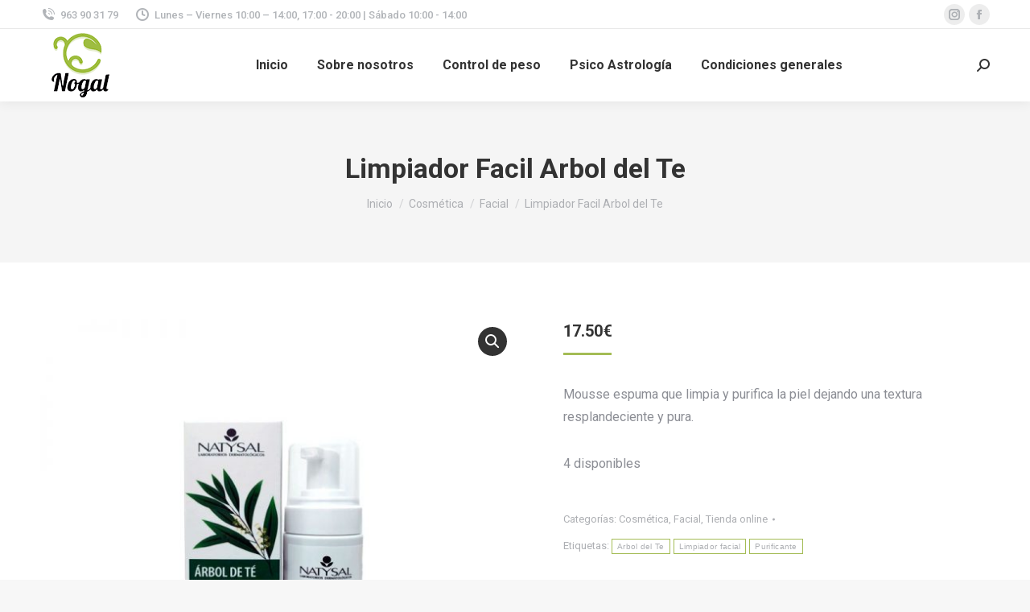

--- FILE ---
content_type: text/html; charset=UTF-8
request_url: https://herbolarionogal.es/producto/limpiador-facil-arbol-del-te/
body_size: 16883
content:
<!DOCTYPE html>
<!--[if !(IE 6) | !(IE 7) | !(IE 8)  ]><!-->
<html lang="es" class="no-js">
<!--<![endif]-->
<head>
	<meta charset="UTF-8" />
		<meta name="viewport" content="width=device-width, initial-scale=1, maximum-scale=1, user-scalable=0">
			<link rel="profile" href="https://gmpg.org/xfn/11" />
	<title>Limpiador Facil Arbol del Te &#8211; Herbolario Nogal</title>
<meta name='robots' content='max-image-preview:large' />
<link rel='dns-prefetch' href='//fonts.googleapis.com' />
<link rel="alternate" type="application/rss+xml" title="Herbolario Nogal &raquo; Feed" href="https://herbolarionogal.es/feed/" />
<link rel="alternate" type="application/rss+xml" title="Herbolario Nogal &raquo; Feed de los comentarios" href="https://herbolarionogal.es/comments/feed/" />
<link rel="alternate" type="application/rss+xml" title="Herbolario Nogal &raquo; Comentario Limpiador Facil Arbol del Te del feed" href="https://herbolarionogal.es/producto/limpiador-facil-arbol-del-te/feed/" />
<script type="text/javascript">
/* <![CDATA[ */
window._wpemojiSettings = {"baseUrl":"https:\/\/s.w.org\/images\/core\/emoji\/14.0.0\/72x72\/","ext":".png","svgUrl":"https:\/\/s.w.org\/images\/core\/emoji\/14.0.0\/svg\/","svgExt":".svg","source":{"concatemoji":"https:\/\/herbolarionogal.es\/wp-includes\/js\/wp-emoji-release.min.js?ver=6.4.7"}};
/*! This file is auto-generated */
!function(i,n){var o,s,e;function c(e){try{var t={supportTests:e,timestamp:(new Date).valueOf()};sessionStorage.setItem(o,JSON.stringify(t))}catch(e){}}function p(e,t,n){e.clearRect(0,0,e.canvas.width,e.canvas.height),e.fillText(t,0,0);var t=new Uint32Array(e.getImageData(0,0,e.canvas.width,e.canvas.height).data),r=(e.clearRect(0,0,e.canvas.width,e.canvas.height),e.fillText(n,0,0),new Uint32Array(e.getImageData(0,0,e.canvas.width,e.canvas.height).data));return t.every(function(e,t){return e===r[t]})}function u(e,t,n){switch(t){case"flag":return n(e,"\ud83c\udff3\ufe0f\u200d\u26a7\ufe0f","\ud83c\udff3\ufe0f\u200b\u26a7\ufe0f")?!1:!n(e,"\ud83c\uddfa\ud83c\uddf3","\ud83c\uddfa\u200b\ud83c\uddf3")&&!n(e,"\ud83c\udff4\udb40\udc67\udb40\udc62\udb40\udc65\udb40\udc6e\udb40\udc67\udb40\udc7f","\ud83c\udff4\u200b\udb40\udc67\u200b\udb40\udc62\u200b\udb40\udc65\u200b\udb40\udc6e\u200b\udb40\udc67\u200b\udb40\udc7f");case"emoji":return!n(e,"\ud83e\udef1\ud83c\udffb\u200d\ud83e\udef2\ud83c\udfff","\ud83e\udef1\ud83c\udffb\u200b\ud83e\udef2\ud83c\udfff")}return!1}function f(e,t,n){var r="undefined"!=typeof WorkerGlobalScope&&self instanceof WorkerGlobalScope?new OffscreenCanvas(300,150):i.createElement("canvas"),a=r.getContext("2d",{willReadFrequently:!0}),o=(a.textBaseline="top",a.font="600 32px Arial",{});return e.forEach(function(e){o[e]=t(a,e,n)}),o}function t(e){var t=i.createElement("script");t.src=e,t.defer=!0,i.head.appendChild(t)}"undefined"!=typeof Promise&&(o="wpEmojiSettingsSupports",s=["flag","emoji"],n.supports={everything:!0,everythingExceptFlag:!0},e=new Promise(function(e){i.addEventListener("DOMContentLoaded",e,{once:!0})}),new Promise(function(t){var n=function(){try{var e=JSON.parse(sessionStorage.getItem(o));if("object"==typeof e&&"number"==typeof e.timestamp&&(new Date).valueOf()<e.timestamp+604800&&"object"==typeof e.supportTests)return e.supportTests}catch(e){}return null}();if(!n){if("undefined"!=typeof Worker&&"undefined"!=typeof OffscreenCanvas&&"undefined"!=typeof URL&&URL.createObjectURL&&"undefined"!=typeof Blob)try{var e="postMessage("+f.toString()+"("+[JSON.stringify(s),u.toString(),p.toString()].join(",")+"));",r=new Blob([e],{type:"text/javascript"}),a=new Worker(URL.createObjectURL(r),{name:"wpTestEmojiSupports"});return void(a.onmessage=function(e){c(n=e.data),a.terminate(),t(n)})}catch(e){}c(n=f(s,u,p))}t(n)}).then(function(e){for(var t in e)n.supports[t]=e[t],n.supports.everything=n.supports.everything&&n.supports[t],"flag"!==t&&(n.supports.everythingExceptFlag=n.supports.everythingExceptFlag&&n.supports[t]);n.supports.everythingExceptFlag=n.supports.everythingExceptFlag&&!n.supports.flag,n.DOMReady=!1,n.readyCallback=function(){n.DOMReady=!0}}).then(function(){return e}).then(function(){var e;n.supports.everything||(n.readyCallback(),(e=n.source||{}).concatemoji?t(e.concatemoji):e.wpemoji&&e.twemoji&&(t(e.twemoji),t(e.wpemoji)))}))}((window,document),window._wpemojiSettings);
/* ]]> */
</script>
<link rel='stylesheet' id='premium-addons-css' href='https://herbolarionogal.es/wp-content/plugins/premium-addons-for-elementor/assets/frontend/min-css/premium-addons.min.css?ver=4.10.15' type='text/css' media='all' />
<style id='wp-emoji-styles-inline-css' type='text/css'>

	img.wp-smiley, img.emoji {
		display: inline !important;
		border: none !important;
		box-shadow: none !important;
		height: 1em !important;
		width: 1em !important;
		margin: 0 0.07em !important;
		vertical-align: -0.1em !important;
		background: none !important;
		padding: 0 !important;
	}
</style>
<link rel='stylesheet' id='wp-block-library-css' href='https://herbolarionogal.es/wp-includes/css/dist/block-library/style.min.css?ver=6.4.7' type='text/css' media='all' />
<style id='wp-block-library-theme-inline-css' type='text/css'>
.wp-block-audio figcaption{color:#555;font-size:13px;text-align:center}.is-dark-theme .wp-block-audio figcaption{color:hsla(0,0%,100%,.65)}.wp-block-audio{margin:0 0 1em}.wp-block-code{border:1px solid #ccc;border-radius:4px;font-family:Menlo,Consolas,monaco,monospace;padding:.8em 1em}.wp-block-embed figcaption{color:#555;font-size:13px;text-align:center}.is-dark-theme .wp-block-embed figcaption{color:hsla(0,0%,100%,.65)}.wp-block-embed{margin:0 0 1em}.blocks-gallery-caption{color:#555;font-size:13px;text-align:center}.is-dark-theme .blocks-gallery-caption{color:hsla(0,0%,100%,.65)}.wp-block-image figcaption{color:#555;font-size:13px;text-align:center}.is-dark-theme .wp-block-image figcaption{color:hsla(0,0%,100%,.65)}.wp-block-image{margin:0 0 1em}.wp-block-pullquote{border-bottom:4px solid;border-top:4px solid;color:currentColor;margin-bottom:1.75em}.wp-block-pullquote cite,.wp-block-pullquote footer,.wp-block-pullquote__citation{color:currentColor;font-size:.8125em;font-style:normal;text-transform:uppercase}.wp-block-quote{border-left:.25em solid;margin:0 0 1.75em;padding-left:1em}.wp-block-quote cite,.wp-block-quote footer{color:currentColor;font-size:.8125em;font-style:normal;position:relative}.wp-block-quote.has-text-align-right{border-left:none;border-right:.25em solid;padding-left:0;padding-right:1em}.wp-block-quote.has-text-align-center{border:none;padding-left:0}.wp-block-quote.is-large,.wp-block-quote.is-style-large,.wp-block-quote.is-style-plain{border:none}.wp-block-search .wp-block-search__label{font-weight:700}.wp-block-search__button{border:1px solid #ccc;padding:.375em .625em}:where(.wp-block-group.has-background){padding:1.25em 2.375em}.wp-block-separator.has-css-opacity{opacity:.4}.wp-block-separator{border:none;border-bottom:2px solid;margin-left:auto;margin-right:auto}.wp-block-separator.has-alpha-channel-opacity{opacity:1}.wp-block-separator:not(.is-style-wide):not(.is-style-dots){width:100px}.wp-block-separator.has-background:not(.is-style-dots){border-bottom:none;height:1px}.wp-block-separator.has-background:not(.is-style-wide):not(.is-style-dots){height:2px}.wp-block-table{margin:0 0 1em}.wp-block-table td,.wp-block-table th{word-break:normal}.wp-block-table figcaption{color:#555;font-size:13px;text-align:center}.is-dark-theme .wp-block-table figcaption{color:hsla(0,0%,100%,.65)}.wp-block-video figcaption{color:#555;font-size:13px;text-align:center}.is-dark-theme .wp-block-video figcaption{color:hsla(0,0%,100%,.65)}.wp-block-video{margin:0 0 1em}.wp-block-template-part.has-background{margin-bottom:0;margin-top:0;padding:1.25em 2.375em}
</style>
<style id='classic-theme-styles-inline-css' type='text/css'>
/*! This file is auto-generated */
.wp-block-button__link{color:#fff;background-color:#32373c;border-radius:9999px;box-shadow:none;text-decoration:none;padding:calc(.667em + 2px) calc(1.333em + 2px);font-size:1.125em}.wp-block-file__button{background:#32373c;color:#fff;text-decoration:none}
</style>
<style id='global-styles-inline-css' type='text/css'>
body{--wp--preset--color--black: #000000;--wp--preset--color--cyan-bluish-gray: #abb8c3;--wp--preset--color--white: #FFF;--wp--preset--color--pale-pink: #f78da7;--wp--preset--color--vivid-red: #cf2e2e;--wp--preset--color--luminous-vivid-orange: #ff6900;--wp--preset--color--luminous-vivid-amber: #fcb900;--wp--preset--color--light-green-cyan: #7bdcb5;--wp--preset--color--vivid-green-cyan: #00d084;--wp--preset--color--pale-cyan-blue: #8ed1fc;--wp--preset--color--vivid-cyan-blue: #0693e3;--wp--preset--color--vivid-purple: #9b51e0;--wp--preset--color--accent: #a4bc55;--wp--preset--color--dark-gray: #111;--wp--preset--color--light-gray: #767676;--wp--preset--gradient--vivid-cyan-blue-to-vivid-purple: linear-gradient(135deg,rgba(6,147,227,1) 0%,rgb(155,81,224) 100%);--wp--preset--gradient--light-green-cyan-to-vivid-green-cyan: linear-gradient(135deg,rgb(122,220,180) 0%,rgb(0,208,130) 100%);--wp--preset--gradient--luminous-vivid-amber-to-luminous-vivid-orange: linear-gradient(135deg,rgba(252,185,0,1) 0%,rgba(255,105,0,1) 100%);--wp--preset--gradient--luminous-vivid-orange-to-vivid-red: linear-gradient(135deg,rgba(255,105,0,1) 0%,rgb(207,46,46) 100%);--wp--preset--gradient--very-light-gray-to-cyan-bluish-gray: linear-gradient(135deg,rgb(238,238,238) 0%,rgb(169,184,195) 100%);--wp--preset--gradient--cool-to-warm-spectrum: linear-gradient(135deg,rgb(74,234,220) 0%,rgb(151,120,209) 20%,rgb(207,42,186) 40%,rgb(238,44,130) 60%,rgb(251,105,98) 80%,rgb(254,248,76) 100%);--wp--preset--gradient--blush-light-purple: linear-gradient(135deg,rgb(255,206,236) 0%,rgb(152,150,240) 100%);--wp--preset--gradient--blush-bordeaux: linear-gradient(135deg,rgb(254,205,165) 0%,rgb(254,45,45) 50%,rgb(107,0,62) 100%);--wp--preset--gradient--luminous-dusk: linear-gradient(135deg,rgb(255,203,112) 0%,rgb(199,81,192) 50%,rgb(65,88,208) 100%);--wp--preset--gradient--pale-ocean: linear-gradient(135deg,rgb(255,245,203) 0%,rgb(182,227,212) 50%,rgb(51,167,181) 100%);--wp--preset--gradient--electric-grass: linear-gradient(135deg,rgb(202,248,128) 0%,rgb(113,206,126) 100%);--wp--preset--gradient--midnight: linear-gradient(135deg,rgb(2,3,129) 0%,rgb(40,116,252) 100%);--wp--preset--font-size--small: 13px;--wp--preset--font-size--medium: 20px;--wp--preset--font-size--large: 36px;--wp--preset--font-size--x-large: 42px;--wp--preset--spacing--20: 0.44rem;--wp--preset--spacing--30: 0.67rem;--wp--preset--spacing--40: 1rem;--wp--preset--spacing--50: 1.5rem;--wp--preset--spacing--60: 2.25rem;--wp--preset--spacing--70: 3.38rem;--wp--preset--spacing--80: 5.06rem;--wp--preset--shadow--natural: 6px 6px 9px rgba(0, 0, 0, 0.2);--wp--preset--shadow--deep: 12px 12px 50px rgba(0, 0, 0, 0.4);--wp--preset--shadow--sharp: 6px 6px 0px rgba(0, 0, 0, 0.2);--wp--preset--shadow--outlined: 6px 6px 0px -3px rgba(255, 255, 255, 1), 6px 6px rgba(0, 0, 0, 1);--wp--preset--shadow--crisp: 6px 6px 0px rgba(0, 0, 0, 1);}:where(.is-layout-flex){gap: 0.5em;}:where(.is-layout-grid){gap: 0.5em;}body .is-layout-flow > .alignleft{float: left;margin-inline-start: 0;margin-inline-end: 2em;}body .is-layout-flow > .alignright{float: right;margin-inline-start: 2em;margin-inline-end: 0;}body .is-layout-flow > .aligncenter{margin-left: auto !important;margin-right: auto !important;}body .is-layout-constrained > .alignleft{float: left;margin-inline-start: 0;margin-inline-end: 2em;}body .is-layout-constrained > .alignright{float: right;margin-inline-start: 2em;margin-inline-end: 0;}body .is-layout-constrained > .aligncenter{margin-left: auto !important;margin-right: auto !important;}body .is-layout-constrained > :where(:not(.alignleft):not(.alignright):not(.alignfull)){max-width: var(--wp--style--global--content-size);margin-left: auto !important;margin-right: auto !important;}body .is-layout-constrained > .alignwide{max-width: var(--wp--style--global--wide-size);}body .is-layout-flex{display: flex;}body .is-layout-flex{flex-wrap: wrap;align-items: center;}body .is-layout-flex > *{margin: 0;}body .is-layout-grid{display: grid;}body .is-layout-grid > *{margin: 0;}:where(.wp-block-columns.is-layout-flex){gap: 2em;}:where(.wp-block-columns.is-layout-grid){gap: 2em;}:where(.wp-block-post-template.is-layout-flex){gap: 1.25em;}:where(.wp-block-post-template.is-layout-grid){gap: 1.25em;}.has-black-color{color: var(--wp--preset--color--black) !important;}.has-cyan-bluish-gray-color{color: var(--wp--preset--color--cyan-bluish-gray) !important;}.has-white-color{color: var(--wp--preset--color--white) !important;}.has-pale-pink-color{color: var(--wp--preset--color--pale-pink) !important;}.has-vivid-red-color{color: var(--wp--preset--color--vivid-red) !important;}.has-luminous-vivid-orange-color{color: var(--wp--preset--color--luminous-vivid-orange) !important;}.has-luminous-vivid-amber-color{color: var(--wp--preset--color--luminous-vivid-amber) !important;}.has-light-green-cyan-color{color: var(--wp--preset--color--light-green-cyan) !important;}.has-vivid-green-cyan-color{color: var(--wp--preset--color--vivid-green-cyan) !important;}.has-pale-cyan-blue-color{color: var(--wp--preset--color--pale-cyan-blue) !important;}.has-vivid-cyan-blue-color{color: var(--wp--preset--color--vivid-cyan-blue) !important;}.has-vivid-purple-color{color: var(--wp--preset--color--vivid-purple) !important;}.has-black-background-color{background-color: var(--wp--preset--color--black) !important;}.has-cyan-bluish-gray-background-color{background-color: var(--wp--preset--color--cyan-bluish-gray) !important;}.has-white-background-color{background-color: var(--wp--preset--color--white) !important;}.has-pale-pink-background-color{background-color: var(--wp--preset--color--pale-pink) !important;}.has-vivid-red-background-color{background-color: var(--wp--preset--color--vivid-red) !important;}.has-luminous-vivid-orange-background-color{background-color: var(--wp--preset--color--luminous-vivid-orange) !important;}.has-luminous-vivid-amber-background-color{background-color: var(--wp--preset--color--luminous-vivid-amber) !important;}.has-light-green-cyan-background-color{background-color: var(--wp--preset--color--light-green-cyan) !important;}.has-vivid-green-cyan-background-color{background-color: var(--wp--preset--color--vivid-green-cyan) !important;}.has-pale-cyan-blue-background-color{background-color: var(--wp--preset--color--pale-cyan-blue) !important;}.has-vivid-cyan-blue-background-color{background-color: var(--wp--preset--color--vivid-cyan-blue) !important;}.has-vivid-purple-background-color{background-color: var(--wp--preset--color--vivid-purple) !important;}.has-black-border-color{border-color: var(--wp--preset--color--black) !important;}.has-cyan-bluish-gray-border-color{border-color: var(--wp--preset--color--cyan-bluish-gray) !important;}.has-white-border-color{border-color: var(--wp--preset--color--white) !important;}.has-pale-pink-border-color{border-color: var(--wp--preset--color--pale-pink) !important;}.has-vivid-red-border-color{border-color: var(--wp--preset--color--vivid-red) !important;}.has-luminous-vivid-orange-border-color{border-color: var(--wp--preset--color--luminous-vivid-orange) !important;}.has-luminous-vivid-amber-border-color{border-color: var(--wp--preset--color--luminous-vivid-amber) !important;}.has-light-green-cyan-border-color{border-color: var(--wp--preset--color--light-green-cyan) !important;}.has-vivid-green-cyan-border-color{border-color: var(--wp--preset--color--vivid-green-cyan) !important;}.has-pale-cyan-blue-border-color{border-color: var(--wp--preset--color--pale-cyan-blue) !important;}.has-vivid-cyan-blue-border-color{border-color: var(--wp--preset--color--vivid-cyan-blue) !important;}.has-vivid-purple-border-color{border-color: var(--wp--preset--color--vivid-purple) !important;}.has-vivid-cyan-blue-to-vivid-purple-gradient-background{background: var(--wp--preset--gradient--vivid-cyan-blue-to-vivid-purple) !important;}.has-light-green-cyan-to-vivid-green-cyan-gradient-background{background: var(--wp--preset--gradient--light-green-cyan-to-vivid-green-cyan) !important;}.has-luminous-vivid-amber-to-luminous-vivid-orange-gradient-background{background: var(--wp--preset--gradient--luminous-vivid-amber-to-luminous-vivid-orange) !important;}.has-luminous-vivid-orange-to-vivid-red-gradient-background{background: var(--wp--preset--gradient--luminous-vivid-orange-to-vivid-red) !important;}.has-very-light-gray-to-cyan-bluish-gray-gradient-background{background: var(--wp--preset--gradient--very-light-gray-to-cyan-bluish-gray) !important;}.has-cool-to-warm-spectrum-gradient-background{background: var(--wp--preset--gradient--cool-to-warm-spectrum) !important;}.has-blush-light-purple-gradient-background{background: var(--wp--preset--gradient--blush-light-purple) !important;}.has-blush-bordeaux-gradient-background{background: var(--wp--preset--gradient--blush-bordeaux) !important;}.has-luminous-dusk-gradient-background{background: var(--wp--preset--gradient--luminous-dusk) !important;}.has-pale-ocean-gradient-background{background: var(--wp--preset--gradient--pale-ocean) !important;}.has-electric-grass-gradient-background{background: var(--wp--preset--gradient--electric-grass) !important;}.has-midnight-gradient-background{background: var(--wp--preset--gradient--midnight) !important;}.has-small-font-size{font-size: var(--wp--preset--font-size--small) !important;}.has-medium-font-size{font-size: var(--wp--preset--font-size--medium) !important;}.has-large-font-size{font-size: var(--wp--preset--font-size--large) !important;}.has-x-large-font-size{font-size: var(--wp--preset--font-size--x-large) !important;}
.wp-block-navigation a:where(:not(.wp-element-button)){color: inherit;}
:where(.wp-block-post-template.is-layout-flex){gap: 1.25em;}:where(.wp-block-post-template.is-layout-grid){gap: 1.25em;}
:where(.wp-block-columns.is-layout-flex){gap: 2em;}:where(.wp-block-columns.is-layout-grid){gap: 2em;}
.wp-block-pullquote{font-size: 1.5em;line-height: 1.6;}
</style>
<link rel='stylesheet' id='contact-form-7-css' href='https://herbolarionogal.es/wp-content/plugins/contact-form-7/includes/css/styles.css?ver=5.8.3' type='text/css' media='all' />
<link rel='stylesheet' id='photoswipe-css' href='https://herbolarionogal.es/wp-content/plugins/woocommerce/assets/css/photoswipe/photoswipe.min.css?ver=8.3.1' type='text/css' media='all' />
<link rel='stylesheet' id='photoswipe-default-skin-css' href='https://herbolarionogal.es/wp-content/plugins/woocommerce/assets/css/photoswipe/default-skin/default-skin.min.css?ver=8.3.1' type='text/css' media='all' />
<style id='woocommerce-inline-inline-css' type='text/css'>
.woocommerce form .form-row .required { visibility: visible; }
</style>
<link rel='stylesheet' id='hfe-style-css' href='https://herbolarionogal.es/wp-content/plugins/header-footer-elementor/assets/css/header-footer-elementor.css?ver=1.6.17' type='text/css' media='all' />
<link rel='stylesheet' id='elementor-icons-css' href='https://herbolarionogal.es/wp-content/plugins/elementor/assets/lib/eicons/css/elementor-icons.min.css?ver=5.23.0' type='text/css' media='all' />
<link rel='stylesheet' id='elementor-frontend-css' href='https://herbolarionogal.es/wp-content/plugins/elementor/assets/css/frontend.min.css?ver=3.17.3' type='text/css' media='all' />
<link rel='stylesheet' id='swiper-css' href='https://herbolarionogal.es/wp-content/plugins/elementor/assets/lib/swiper/css/swiper.min.css?ver=5.3.6' type='text/css' media='all' />
<link rel='stylesheet' id='elementor-post-168-css' href='https://herbolarionogal.es/wp-content/uploads/elementor/css/post-168.css?ver=1700903451' type='text/css' media='all' />
<link rel='stylesheet' id='font-awesome-5-all-css' href='https://herbolarionogal.es/wp-content/plugins/elementor/assets/lib/font-awesome/css/all.min.css?ver=4.10.15' type='text/css' media='all' />
<link rel='stylesheet' id='font-awesome-4-shim-css' href='https://herbolarionogal.es/wp-content/plugins/elementor/assets/lib/font-awesome/css/v4-shims.min.css?ver=3.17.3' type='text/css' media='all' />
<link rel='stylesheet' id='elementor-global-css' href='https://herbolarionogal.es/wp-content/uploads/elementor/css/global.css?ver=1700903452' type='text/css' media='all' />
<link rel='stylesheet' id='ywctm-frontend-css' href='https://herbolarionogal.es/wp-content/plugins/yith-woocommerce-catalog-mode/assets/css/frontend.min.css?ver=2.27.0' type='text/css' media='all' />
<style id='ywctm-frontend-inline-css' type='text/css'>
form.cart button.single_add_to_cart_button, form.cart .quantity, .widget.woocommerce.widget_shopping_cart{display: none !important}
</style>
<link rel='stylesheet' id='the7-font-css' href='https://herbolarionogal.es/wp-content/themes/dt-the7/fonts/icomoon-the7-font/icomoon-the7-font.min.css?ver=11.9.3' type='text/css' media='all' />
<link rel='stylesheet' id='dt-web-fonts-css' href='https://fonts.googleapis.com/css?family=Roboto:400,500,600,700%7COpen+Sans:400,600,700' type='text/css' media='all' />
<link rel='stylesheet' id='dt-main-css' href='https://herbolarionogal.es/wp-content/themes/dt-the7/css/main.min.css?ver=11.9.3' type='text/css' media='all' />
<style id='dt-main-inline-css' type='text/css'>
body #load {
  display: block;
  height: 100%;
  overflow: hidden;
  position: fixed;
  width: 100%;
  z-index: 9901;
  opacity: 1;
  visibility: visible;
  transition: all .35s ease-out;
}
.load-wrap {
  width: 100%;
  height: 100%;
  background-position: center center;
  background-repeat: no-repeat;
  text-align: center;
  display: -ms-flexbox;
  display: -ms-flex;
  display: flex;
  -ms-align-items: center;
  -ms-flex-align: center;
  align-items: center;
  -ms-flex-flow: column wrap;
  flex-flow: column wrap;
  -ms-flex-pack: center;
  -ms-justify-content: center;
  justify-content: center;
}
.load-wrap > svg {
  position: absolute;
  top: 50%;
  left: 50%;
  transform: translate(-50%,-50%);
}
#load {
  background: var(--the7-elementor-beautiful-loading-bg,#ffffff);
  --the7-beautiful-spinner-color2: var(--the7-beautiful-spinner-color,#a4bc55);
}

</style>
<link rel='stylesheet' id='the7-custom-scrollbar-css' href='https://herbolarionogal.es/wp-content/themes/dt-the7/lib/custom-scrollbar/custom-scrollbar.min.css?ver=11.9.3' type='text/css' media='all' />
<link rel='stylesheet' id='the7-css-vars-css' href='https://herbolarionogal.es/wp-content/uploads/the7-css/css-vars.css?ver=761aedb5fa52' type='text/css' media='all' />
<link rel='stylesheet' id='dt-custom-css' href='https://herbolarionogal.es/wp-content/uploads/the7-css/custom.css?ver=761aedb5fa52' type='text/css' media='all' />
<link rel='stylesheet' id='wc-dt-custom-css' href='https://herbolarionogal.es/wp-content/uploads/the7-css/compatibility/wc-dt-custom.css?ver=761aedb5fa52' type='text/css' media='all' />
<link rel='stylesheet' id='dt-media-css' href='https://herbolarionogal.es/wp-content/uploads/the7-css/media.css?ver=761aedb5fa52' type='text/css' media='all' />
<link rel='stylesheet' id='the7-mega-menu-css' href='https://herbolarionogal.es/wp-content/uploads/the7-css/mega-menu.css?ver=761aedb5fa52' type='text/css' media='all' />
<link rel='stylesheet' id='style-css' href='https://herbolarionogal.es/wp-content/themes/dt-the7/style.css?ver=11.9.3' type='text/css' media='all' />
<link rel='stylesheet' id='the7-elementor-global-css' href='https://herbolarionogal.es/wp-content/themes/dt-the7/css/compatibility/elementor/elementor-global.min.css?ver=11.9.3' type='text/css' media='all' />
<link rel='stylesheet' id='eael-general-css' href='https://herbolarionogal.es/wp-content/plugins/essential-addons-for-elementor-lite/assets/front-end/css/view/general.min.css?ver=5.8.18' type='text/css' media='all' />
<link rel='stylesheet' id='google-fonts-1-css' href='https://fonts.googleapis.com/css?family=Roboto%3A100%2C100italic%2C200%2C200italic%2C300%2C300italic%2C400%2C400italic%2C500%2C500italic%2C600%2C600italic%2C700%2C700italic%2C800%2C800italic%2C900%2C900italic%7CRoboto+Slab%3A100%2C100italic%2C200%2C200italic%2C300%2C300italic%2C400%2C400italic%2C500%2C500italic%2C600%2C600italic%2C700%2C700italic%2C800%2C800italic%2C900%2C900italic&#038;display=auto&#038;ver=6.4.7' type='text/css' media='all' />
<link rel="preconnect" href="https://fonts.gstatic.com/" crossorigin><script type="text/javascript" src="https://herbolarionogal.es/wp-includes/js/jquery/jquery.min.js?ver=3.7.1" id="jquery-core-js"></script>
<script type="text/javascript" src="https://herbolarionogal.es/wp-includes/js/jquery/jquery-migrate.min.js?ver=3.4.1" id="jquery-migrate-js"></script>
<script type="text/javascript" src="https://herbolarionogal.es/wp-content/plugins/woocommerce/assets/js/jquery-blockui/jquery.blockUI.min.js?ver=2.7.0-wc.8.3.1" id="jquery-blockui-js" defer="defer" data-wp-strategy="defer"></script>
<script type="text/javascript" id="wc-add-to-cart-js-extra">
/* <![CDATA[ */
var wc_add_to_cart_params = {"ajax_url":"\/wp-admin\/admin-ajax.php","wc_ajax_url":"\/?wc-ajax=%%endpoint%%","i18n_view_cart":"Ver Carrito","cart_url":"https:\/\/herbolarionogal.es\/cesta\/","is_cart":"","cart_redirect_after_add":"no"};
/* ]]> */
</script>
<script type="text/javascript" src="https://herbolarionogal.es/wp-content/plugins/woocommerce/assets/js/frontend/add-to-cart.min.js?ver=8.3.1" id="wc-add-to-cart-js" defer="defer" data-wp-strategy="defer"></script>
<script type="text/javascript" src="https://herbolarionogal.es/wp-content/plugins/woocommerce/assets/js/zoom/jquery.zoom.min.js?ver=1.7.21-wc.8.3.1" id="zoom-js" defer="defer" data-wp-strategy="defer"></script>
<script type="text/javascript" src="https://herbolarionogal.es/wp-content/plugins/woocommerce/assets/js/flexslider/jquery.flexslider.min.js?ver=2.7.2-wc.8.3.1" id="flexslider-js" defer="defer" data-wp-strategy="defer"></script>
<script type="text/javascript" src="https://herbolarionogal.es/wp-content/plugins/woocommerce/assets/js/photoswipe/photoswipe.min.js?ver=4.1.1-wc.8.3.1" id="photoswipe-js" defer="defer" data-wp-strategy="defer"></script>
<script type="text/javascript" src="https://herbolarionogal.es/wp-content/plugins/woocommerce/assets/js/photoswipe/photoswipe-ui-default.min.js?ver=4.1.1-wc.8.3.1" id="photoswipe-ui-default-js" defer="defer" data-wp-strategy="defer"></script>
<script type="text/javascript" id="wc-single-product-js-extra">
/* <![CDATA[ */
var wc_single_product_params = {"i18n_required_rating_text":"Por favor elige una puntuaci\u00f3n","review_rating_required":"yes","flexslider":{"rtl":false,"animation":"slide","smoothHeight":true,"directionNav":false,"controlNav":"thumbnails","slideshow":false,"animationSpeed":500,"animationLoop":false,"allowOneSlide":false},"zoom_enabled":"1","zoom_options":[],"photoswipe_enabled":"1","photoswipe_options":{"shareEl":false,"closeOnScroll":false,"history":false,"hideAnimationDuration":0,"showAnimationDuration":0},"flexslider_enabled":"1"};
/* ]]> */
</script>
<script type="text/javascript" src="https://herbolarionogal.es/wp-content/plugins/woocommerce/assets/js/frontend/single-product.min.js?ver=8.3.1" id="wc-single-product-js" defer="defer" data-wp-strategy="defer"></script>
<script type="text/javascript" src="https://herbolarionogal.es/wp-content/plugins/woocommerce/assets/js/js-cookie/js.cookie.min.js?ver=2.1.4-wc.8.3.1" id="js-cookie-js" defer="defer" data-wp-strategy="defer"></script>
<script type="text/javascript" id="woocommerce-js-extra">
/* <![CDATA[ */
var woocommerce_params = {"ajax_url":"\/wp-admin\/admin-ajax.php","wc_ajax_url":"\/?wc-ajax=%%endpoint%%"};
/* ]]> */
</script>
<script type="text/javascript" src="https://herbolarionogal.es/wp-content/plugins/woocommerce/assets/js/frontend/woocommerce.min.js?ver=8.3.1" id="woocommerce-js" defer="defer" data-wp-strategy="defer"></script>
<script type="text/javascript" src="https://herbolarionogal.es/wp-content/plugins/elementor/assets/lib/font-awesome/js/v4-shims.min.js?ver=3.17.3" id="font-awesome-4-shim-js"></script>
<script type="text/javascript" id="dt-above-fold-js-extra">
/* <![CDATA[ */
var dtLocal = {"themeUrl":"https:\/\/herbolarionogal.es\/wp-content\/themes\/dt-the7","passText":"Para ver esta publicaci\u00f3n protegida, introduce la contrase\u00f1a debajo:","moreButtonText":{"loading":"Cargando...","loadMore":"Cargar m\u00e1s"},"postID":"250","ajaxurl":"https:\/\/herbolarionogal.es\/wp-admin\/admin-ajax.php","REST":{"baseUrl":"https:\/\/herbolarionogal.es\/wp-json\/the7\/v1","endpoints":{"sendMail":"\/send-mail"}},"contactMessages":{"required":"One or more fields have an error. Please check and try again.","terms":"Please accept the privacy policy.","fillTheCaptchaError":"Please, fill the captcha."},"captchaSiteKey":"","ajaxNonce":"18b4b28f87","pageData":"","themeSettings":{"smoothScroll":"off","lazyLoading":false,"desktopHeader":{"height":90},"ToggleCaptionEnabled":"disabled","ToggleCaption":"Navigation","floatingHeader":{"showAfter":94,"showMenu":true,"height":60,"logo":{"showLogo":true,"html":"<img class=\" preload-me\" src=\"https:\/\/herbolarionogal.es\/wp-content\/uploads\/2021\/03\/logo2.png\" srcset=\"https:\/\/herbolarionogal.es\/wp-content\/uploads\/2021\/03\/logo2.png 100w, https:\/\/herbolarionogal.es\/wp-content\/uploads\/2021\/03\/logo-retina-1.png 124w\" width=\"100\" height=\"100\"   sizes=\"100px\" alt=\"Herbolario Nogal\" \/>","url":"https:\/\/herbolarionogal.es\/"}},"topLine":{"floatingTopLine":{"logo":{"showLogo":false,"html":""}}},"mobileHeader":{"firstSwitchPoint":992,"secondSwitchPoint":778,"firstSwitchPointHeight":60,"secondSwitchPointHeight":60,"mobileToggleCaptionEnabled":"disabled","mobileToggleCaption":"Men\u00fa"},"stickyMobileHeaderFirstSwitch":{"logo":{"html":"<img class=\" preload-me\" src=\"https:\/\/herbolarionogal.es\/wp-content\/uploads\/2021\/03\/logo2.png\" srcset=\"https:\/\/herbolarionogal.es\/wp-content\/uploads\/2021\/03\/logo2.png 100w, https:\/\/herbolarionogal.es\/wp-content\/uploads\/2021\/03\/logo-retina-1.png 124w\" width=\"100\" height=\"100\"   sizes=\"100px\" alt=\"Herbolario Nogal\" \/>"}},"stickyMobileHeaderSecondSwitch":{"logo":{"html":"<img class=\" preload-me\" src=\"https:\/\/herbolarionogal.es\/wp-content\/uploads\/2021\/03\/logo2.png\" srcset=\"https:\/\/herbolarionogal.es\/wp-content\/uploads\/2021\/03\/logo2.png 100w, https:\/\/herbolarionogal.es\/wp-content\/uploads\/2021\/03\/logo-retina-1.png 124w\" width=\"100\" height=\"100\"   sizes=\"100px\" alt=\"Herbolario Nogal\" \/>"}},"sidebar":{"switchPoint":992},"boxedWidth":"1280px"},"wcCartFragmentHash":"6efae617cf657e320de7bbec201ed842","elementor":{"settings":{"container_width":1140}}};
var dtShare = {"shareButtonText":{"facebook":"Compartir en Facebook","twitter":"Tweet","pinterest":"Tweet","linkedin":"Compartir en Linkedin","whatsapp":"Compartir en Whatsapp"},"overlayOpacity":"85"};
/* ]]> */
</script>
<script type="text/javascript" src="https://herbolarionogal.es/wp-content/themes/dt-the7/js/above-the-fold.min.js?ver=11.9.3" id="dt-above-fold-js"></script>
<script type="text/javascript" src="https://herbolarionogal.es/wp-content/themes/dt-the7/js/compatibility/woocommerce/woocommerce.min.js?ver=11.9.3" id="dt-woocommerce-js"></script>
<link rel="https://api.w.org/" href="https://herbolarionogal.es/wp-json/" /><link rel="alternate" type="application/json" href="https://herbolarionogal.es/wp-json/wp/v2/product/250" /><link rel="EditURI" type="application/rsd+xml" title="RSD" href="https://herbolarionogal.es/xmlrpc.php?rsd" />
<meta name="generator" content="WordPress 6.4.7" />
<meta name="generator" content="WooCommerce 8.3.1" />
<link rel="canonical" href="https://herbolarionogal.es/producto/limpiador-facil-arbol-del-te/" />
<link rel='shortlink' href='https://herbolarionogal.es/?p=250' />
<link rel="alternate" type="application/json+oembed" href="https://herbolarionogal.es/wp-json/oembed/1.0/embed?url=https%3A%2F%2Fherbolarionogal.es%2Fproducto%2Flimpiador-facil-arbol-del-te%2F" />
<link rel="alternate" type="text/xml+oembed" href="https://herbolarionogal.es/wp-json/oembed/1.0/embed?url=https%3A%2F%2Fherbolarionogal.es%2Fproducto%2Flimpiador-facil-arbol-del-te%2F&#038;format=xml" />
<meta property="og:site_name" content="Herbolario Nogal" />
<meta property="og:title" content="Limpiador Facil Arbol del Te" />
<meta property="og:description" content="&lt;div id=&quot;tab-description&quot; class=&quot;panel entry-content wc-tab&quot;&gt;

Mousse espuma que limpia y purifica la piel dejando una textura resplandeciente y pura.

&lt;/div&gt;" />
<meta property="og:image" content="https://herbolarionogal.es/wp-content/uploads/2020/11/Limpiador-Facil-Arbol-del-Te.jpg" />
<meta property="og:url" content="https://herbolarionogal.es/producto/limpiador-facil-arbol-del-te/" />
<meta property="og:type" content="article" />
	<noscript><style>.woocommerce-product-gallery{ opacity: 1 !important; }</style></noscript>
	<meta name="generator" content="Elementor 3.17.3; features: e_dom_optimization, e_optimized_assets_loading; settings: css_print_method-external, google_font-enabled, font_display-auto">
<script type="text/javascript" id="the7-loader-script">
document.addEventListener("DOMContentLoaded", function(event) {
	var load = document.getElementById("load");
	if(!load.classList.contains('loader-removed')){
		var removeLoading = setTimeout(function() {
			load.className += " loader-removed";
		}, 300);
	}
});
</script>
		<style id='the7-custom-inline-css' type='text/css'>
.sub-nav .menu-item i.fa,
.sub-nav .menu-item i.fas,
.sub-nav .menu-item i.far,
.sub-nav .menu-item i.fab {
	text-align: center;
	width: 1.25em;
}
</style>
</head>
<body id="the7-body" class="product-template-default single single-product postid-250 wp-embed-responsive theme-dt-the7 woocommerce woocommerce-page woocommerce-no-js ehf-template-dt-the7 ehf-stylesheet-dt-the7 dt-responsive-on right-mobile-menu-close-icon ouside-menu-close-icon mobile-hamburger-close-bg-enable mobile-hamburger-close-bg-hover-enable  fade-medium-mobile-menu-close-icon fade-medium-menu-close-icon srcset-enabled btn-flat custom-btn-color custom-btn-hover-color phantom-sticky phantom-shadow-decoration phantom-custom-logo-on sticky-mobile-header top-header first-switch-logo-left first-switch-menu-right second-switch-logo-left second-switch-menu-right right-mobile-menu layzr-loading-on popup-message-style the7-ver-11.9.3 hide-product-title elementor-default elementor-kit-168">
<!-- The7 11.9.3 -->
<div id="load" class="spinner-loader">
	<div class="load-wrap"><style type="text/css">
    [class*="the7-spinner-animate-"]{
        animation: spinner-animation 1s cubic-bezier(1,1,1,1) infinite;
        x:46.5px;
        y:40px;
        width:7px;
        height:20px;
        fill:var(--the7-beautiful-spinner-color2);
        opacity: 0.2;
    }
    .the7-spinner-animate-2{
        animation-delay: 0.083s;
    }
    .the7-spinner-animate-3{
        animation-delay: 0.166s;
    }
    .the7-spinner-animate-4{
         animation-delay: 0.25s;
    }
    .the7-spinner-animate-5{
         animation-delay: 0.33s;
    }
    .the7-spinner-animate-6{
         animation-delay: 0.416s;
    }
    .the7-spinner-animate-7{
         animation-delay: 0.5s;
    }
    .the7-spinner-animate-8{
         animation-delay: 0.58s;
    }
    .the7-spinner-animate-9{
         animation-delay: 0.666s;
    }
    .the7-spinner-animate-10{
         animation-delay: 0.75s;
    }
    .the7-spinner-animate-11{
        animation-delay: 0.83s;
    }
    .the7-spinner-animate-12{
        animation-delay: 0.916s;
    }
    @keyframes spinner-animation{
        from {
            opacity: 1;
        }
        to{
            opacity: 0;
        }
    }
</style>
<svg width="75px" height="75px" xmlns="http://www.w3.org/2000/svg" viewBox="0 0 100 100" preserveAspectRatio="xMidYMid">
	<rect class="the7-spinner-animate-1" rx="5" ry="5" transform="rotate(0 50 50) translate(0 -30)"></rect>
	<rect class="the7-spinner-animate-2" rx="5" ry="5" transform="rotate(30 50 50) translate(0 -30)"></rect>
	<rect class="the7-spinner-animate-3" rx="5" ry="5" transform="rotate(60 50 50) translate(0 -30)"></rect>
	<rect class="the7-spinner-animate-4" rx="5" ry="5" transform="rotate(90 50 50) translate(0 -30)"></rect>
	<rect class="the7-spinner-animate-5" rx="5" ry="5" transform="rotate(120 50 50) translate(0 -30)"></rect>
	<rect class="the7-spinner-animate-6" rx="5" ry="5" transform="rotate(150 50 50) translate(0 -30)"></rect>
	<rect class="the7-spinner-animate-7" rx="5" ry="5" transform="rotate(180 50 50) translate(0 -30)"></rect>
	<rect class="the7-spinner-animate-8" rx="5" ry="5" transform="rotate(210 50 50) translate(0 -30)"></rect>
	<rect class="the7-spinner-animate-9" rx="5" ry="5" transform="rotate(240 50 50) translate(0 -30)"></rect>
	<rect class="the7-spinner-animate-10" rx="5" ry="5" transform="rotate(270 50 50) translate(0 -30)"></rect>
	<rect class="the7-spinner-animate-11" rx="5" ry="5" transform="rotate(300 50 50) translate(0 -30)"></rect>
	<rect class="the7-spinner-animate-12" rx="5" ry="5" transform="rotate(330 50 50) translate(0 -30)"></rect>
</svg></div>
</div>
<div id="page" >
	<a class="skip-link screen-reader-text" href="#content">Saltar al contenido</a>

<div class="masthead inline-header center widgets full-height shadow-decoration shadow-mobile-header-decoration small-mobile-menu-icon dt-parent-menu-clickable show-sub-menu-on-hover show-device-logo show-mobile-logo"  role="banner">

	<div class="top-bar full-width-line top-bar-line-hide">
	<div class="top-bar-bg" ></div>
	<div class="left-widgets mini-widgets"><span class="mini-contacts phone show-on-desktop in-top-bar-left in-menu-second-switch"><i class="fa-fw icomoon-the7-font-the7-phone-06"></i>963 90 31 79</span><span class="mini-contacts clock show-on-desktop in-top-bar-left in-menu-second-switch"><i class="fa-fw icomoon-the7-font-the7-clock-01"></i>Lunes – Viernes 10:00 – 14:00, 17:00 - 20:00 | Sábado 10:00 - 14:00</span></div><div class="right-widgets mini-widgets"><div class="soc-ico show-on-desktop in-top-bar-right in-menu-second-switch custom-bg disabled-border border-off hover-accent-bg hover-disabled-border  hover-border-off"><a title="Instagram page opens in new window" href="https://www.instagram.com/herbolarionogal/" target="_blank" class="instagram"><span class="soc-font-icon"></span><span class="screen-reader-text">Instagram page opens in new window</span></a><a title="Facebook page opens in new window" href="https://www.facebook.com/paloma.herboristerianogal" target="_blank" class="facebook"><span class="soc-font-icon"></span><span class="screen-reader-text">Facebook page opens in new window</span></a></div></div></div>

	<header class="header-bar">

		<div class="branding">
	<div id="site-title" class="assistive-text">Herbolario Nogal</div>
	<div id="site-description" class="assistive-text"></div>
	<a class="" href="https://herbolarionogal.es/"><img class=" preload-me" src="https://herbolarionogal.es/wp-content/uploads/2021/03/logo2.png" srcset="https://herbolarionogal.es/wp-content/uploads/2021/03/logo2.png 100w, https://herbolarionogal.es/wp-content/uploads/2021/03/logo-retina-1.png 124w" width="100" height="100"   sizes="100px" alt="Herbolario Nogal" /><img class="mobile-logo preload-me" src="https://herbolarionogal.es/wp-content/uploads/2021/03/logo2.png" srcset="https://herbolarionogal.es/wp-content/uploads/2021/03/logo2.png 100w, https://herbolarionogal.es/wp-content/uploads/2021/03/logo-retina-1.png 124w" width="100" height="100"   sizes="100px" alt="Herbolario Nogal" /></a></div>

		<ul id="primary-menu" class="main-nav underline-decoration l-to-r-line outside-item-remove-margin"><li class="menu-item menu-item-type-post_type menu-item-object-page menu-item-home menu-item-98 first depth-0"><a href='https://herbolarionogal.es/' data-level='1'><span class="menu-item-text"><span class="menu-text">Inicio</span></span></a></li> <li class="menu-item menu-item-type-post_type menu-item-object-page menu-item-736 depth-0"><a href='https://herbolarionogal.es/sobre-herbolario-nogal/' data-level='1'><span class="menu-item-text"><span class="menu-text">Sobre nosotros</span></span></a></li> <li class="menu-item menu-item-type-post_type menu-item-object-page menu-item-101 depth-0"><a href='https://herbolarionogal.es/control-de-peso/' data-level='1'><span class="menu-item-text"><span class="menu-text">Control de peso</span></span></a></li> <li class="menu-item menu-item-type-post_type menu-item-object-page menu-item-605 depth-0"><a href='https://herbolarionogal.es/psico-astrologia/' data-level='1'><span class="menu-item-text"><span class="menu-text">Psico Astrología</span></span></a></li> <li class="menu-item menu-item-type-post_type menu-item-object-page menu-item-has-children menu-item-217 last has-children depth-0"><a href='https://herbolarionogal.es/condiciones-generales/' data-level='1'><span class="menu-item-text"><span class="menu-text">Condiciones generales</span></span></a><ul class="sub-nav hover-style-bg level-arrows-on"><li class="menu-item menu-item-type-post_type menu-item-object-page menu-item-206 first depth-1"><a href='https://herbolarionogal.es/condiciones-generales/politica-de-privacidad/' data-level='2'><span class="menu-item-text"><span class="menu-text">Política de Privacidad</span></span></a></li> <li class="menu-item menu-item-type-post_type menu-item-object-page menu-item-213 depth-1"><a href='https://herbolarionogal.es/condiciones-generales/politica-de-cookies/' data-level='2'><span class="menu-item-text"><span class="menu-text">Política de Cookies</span></span></a></li> <li class="menu-item menu-item-type-post_type menu-item-object-page menu-item-202 depth-1"><a href='https://herbolarionogal.es/condiciones-generales/politica-de-devoluciones/' data-level='2'><span class="menu-item-text"><span class="menu-text">Política de Devoluciones</span></span></a></li> </ul></li> </ul>
		<div class="mini-widgets"><div class="mini-search show-on-desktop near-logo-first-switch near-logo-second-switch popup-search custom-icon"><form class="searchform mini-widget-searchform" role="search" method="get" action="https://herbolarionogal.es/">

	<div class="screen-reader-text">Buscar:</div>

	
		<a href="" class="submit text-disable"><i class=" mw-icon the7-mw-icon-search-bold"></i></a>
		<div class="popup-search-wrap">
			<input type="text" class="field searchform-s" name="s" value="" placeholder="Type and hit enter …" title="Search form"/>
			<a href="" class="search-icon"><i class="the7-mw-icon-search-bold"></i></a>
		</div>

			<input type="submit" class="assistive-text searchsubmit" value="Ir!"/>
</form>
</div></div>
	</header>

</div>
<div role="navigation" class="dt-mobile-header mobile-menu-show-divider">
	<div class="dt-close-mobile-menu-icon"><div class="close-line-wrap"><span class="close-line"></span><span class="close-line"></span><span class="close-line"></span></div></div>	<ul id="mobile-menu" class="mobile-main-nav">
		<li class="menu-item menu-item-type-post_type menu-item-object-page menu-item-home menu-item-98 first depth-0"><a href='https://herbolarionogal.es/' data-level='1'><span class="menu-item-text"><span class="menu-text">Inicio</span></span></a></li> <li class="menu-item menu-item-type-post_type menu-item-object-page menu-item-736 depth-0"><a href='https://herbolarionogal.es/sobre-herbolario-nogal/' data-level='1'><span class="menu-item-text"><span class="menu-text">Sobre nosotros</span></span></a></li> <li class="menu-item menu-item-type-post_type menu-item-object-page menu-item-101 depth-0"><a href='https://herbolarionogal.es/control-de-peso/' data-level='1'><span class="menu-item-text"><span class="menu-text">Control de peso</span></span></a></li> <li class="menu-item menu-item-type-post_type menu-item-object-page menu-item-605 depth-0"><a href='https://herbolarionogal.es/psico-astrologia/' data-level='1'><span class="menu-item-text"><span class="menu-text">Psico Astrología</span></span></a></li> <li class="menu-item menu-item-type-post_type menu-item-object-page menu-item-has-children menu-item-217 last has-children depth-0"><a href='https://herbolarionogal.es/condiciones-generales/' data-level='1'><span class="menu-item-text"><span class="menu-text">Condiciones generales</span></span></a><ul class="sub-nav hover-style-bg level-arrows-on"><li class="menu-item menu-item-type-post_type menu-item-object-page menu-item-206 first depth-1"><a href='https://herbolarionogal.es/condiciones-generales/politica-de-privacidad/' data-level='2'><span class="menu-item-text"><span class="menu-text">Política de Privacidad</span></span></a></li> <li class="menu-item menu-item-type-post_type menu-item-object-page menu-item-213 depth-1"><a href='https://herbolarionogal.es/condiciones-generales/politica-de-cookies/' data-level='2'><span class="menu-item-text"><span class="menu-text">Política de Cookies</span></span></a></li> <li class="menu-item menu-item-type-post_type menu-item-object-page menu-item-202 depth-1"><a href='https://herbolarionogal.es/condiciones-generales/politica-de-devoluciones/' data-level='2'><span class="menu-item-text"><span class="menu-text">Política de Devoluciones</span></span></a></li> </ul></li> 	</ul>
	<div class='mobile-mini-widgets-in-menu'></div>
</div>

		<div class="page-title title-center solid-bg page-title-responsive-enabled">
			<div class="wf-wrap">

				<div class="page-title-head hgroup"><h2 class="entry-title">Limpiador Facil Arbol del Te</h2></div><div class="page-title-breadcrumbs"><div class="assistive-text">Estás aquí:</div><ol class="breadcrumbs text-small" itemscope itemtype="https://schema.org/BreadcrumbList"><li itemprop="itemListElement" itemscope itemtype="https://schema.org/ListItem"><a itemprop="item" href="https://herbolarionogal.es" title="Inicio"><span itemprop="name">Inicio</span></a><meta itemprop="position" content="1" /></li><li itemprop="itemListElement" itemscope itemtype="https://schema.org/ListItem"><a itemprop="item" href="https://herbolarionogal.es/product-category/cosmetica/" title="Cosmética"><span itemprop="name">Cosmética</span></a><meta itemprop="position" content="2" /></li><li itemprop="itemListElement" itemscope itemtype="https://schema.org/ListItem"><a itemprop="item" href="https://herbolarionogal.es/product-category/cosmetica/facial/" title="Facial"><span itemprop="name">Facial</span></a><meta itemprop="position" content="3" /></li><li itemprop="itemListElement" itemscope itemtype="https://schema.org/ListItem"><span itemprop="name">Limpiador Facil Arbol del Te</span><meta itemprop="position" content="4" /></li></ol></div>			</div>
		</div>

		

<div id="main" class="sidebar-none sidebar-divider-vertical">

	
	<div class="main-gradient"></div>
	<div class="wf-wrap">
	<div class="wf-container-main">

	

			<!-- Content -->
		<div id="content" class="content" role="main">
	
					
			<div class="woocommerce-notices-wrapper"></div><div id="product-250" class="description-off product type-product post-250 status-publish first instock product_cat-cosmetica product_cat-facial product_cat-tienda-online product_tag-arbol-del-te product_tag-limpiador-facial product_tag-purificante has-post-thumbnail shipping-taxable purchasable product-type-simple">

	<div class="woocommerce-product-gallery woocommerce-product-gallery--with-images woocommerce-product-gallery--columns-4 images" data-columns="4" style="opacity: 0; transition: opacity .25s ease-in-out;">
	<div class="woocommerce-product-gallery__wrapper">
		<div data-thumb="https://herbolarionogal.es/wp-content/uploads/2020/11/Limpiador-Facil-Arbol-del-Te-200x200.jpg" data-thumb-alt="" class="woocommerce-product-gallery__image"><a href="https://herbolarionogal.es/wp-content/uploads/2020/11/Limpiador-Facil-Arbol-del-Te.jpg"><img width="600" height="600" src="https://herbolarionogal.es/wp-content/uploads/2020/11/Limpiador-Facil-Arbol-del-Te-600x600.jpg" class="wp-post-image" alt="" title="Limpiador Facil Arbol del Te" data-caption="" data-src="https://herbolarionogal.es/wp-content/uploads/2020/11/Limpiador-Facil-Arbol-del-Te.jpg" data-large_image="https://herbolarionogal.es/wp-content/uploads/2020/11/Limpiador-Facil-Arbol-del-Te.jpg" data-large_image_width="800" data-large_image_height="800" decoding="async" fetchpriority="high" srcset="https://herbolarionogal.es/wp-content/uploads/2020/11/Limpiador-Facil-Arbol-del-Te-600x600.jpg 600w, https://herbolarionogal.es/wp-content/uploads/2020/11/Limpiador-Facil-Arbol-del-Te-300x300.jpg 300w, https://herbolarionogal.es/wp-content/uploads/2020/11/Limpiador-Facil-Arbol-del-Te-200x200.jpg 200w, https://herbolarionogal.es/wp-content/uploads/2020/11/Limpiador-Facil-Arbol-del-Te-150x150.jpg 150w, https://herbolarionogal.es/wp-content/uploads/2020/11/Limpiador-Facil-Arbol-del-Te-768x768.jpg 768w, https://herbolarionogal.es/wp-content/uploads/2020/11/Limpiador-Facil-Arbol-del-Te-80x80.jpg 80w, https://herbolarionogal.es/wp-content/uploads/2020/11/Limpiador-Facil-Arbol-del-Te.jpg 800w" sizes="(max-width: 600px) 100vw, 600px" /></a></div>	</div>
</div>

	<div class="summary entry-summary">
		<h1 class="product_title entry-title">Limpiador Facil Arbol del Te</h1>
<p class="price"><span class="woocommerce-Price-amount amount"><bdi>17.50<span class="woocommerce-Price-currencySymbol">&euro;</span></bdi></span></p>
<div class="woocommerce-product-details__short-description">
	<div id="tab-description" class="panel entry-content wc-tab">
<p>Mousse espuma que limpia y purifica la piel dejando una textura resplandeciente y pura.</p>
</div>
</div>
<p class="stock in-stock">4 disponibles</p>

	
	<form class="cart" action="https://herbolarionogal.es/producto/limpiador-facil-arbol-del-te/" method="post" enctype='multipart/form-data'>
		
		<div class="quantity buttons_added">
		<label class="screen-reader-text" for="quantity_697db76a07ea3">Limpiador Facil Arbol del Te cantidad</label>

	<button type="button" class="minus is-form">﹣</button>
	<input
		type="number"
				id="quantity_697db76a07ea3"
		class="input-text qty text"
		name="quantity"
		value="1"
		aria-label="Cantidad de productos"
		size="4"
		min="1"
		max="4"
					step="1"
		placeholder=""
		inputmode="numeric"
			autocomplete="off"
			/>

	<button type="button" class="plus is-form">﹢</button>
	</div>

		<button type="submit" name="add-to-cart" value="250" class="single_add_to_cart_button button alt">Añadir al carrito</button>

			</form>

	
<div class="product_meta">

	
	

	<span class="posted_in">Categorías: <a href="https://herbolarionogal.es/product-category/cosmetica/" rel="tag">Cosmética</a>, <a href="https://herbolarionogal.es/product-category/cosmetica/facial/" rel="tag">Facial</a>, <a href="https://herbolarionogal.es/product-category/tienda-online/" rel="tag">Tienda online</a></span>	
	
	<span class="tagged_as">Etiquetas: <a href="https://herbolarionogal.es/product-tag/arbol-del-te/" rel="tag">Arbol del Te</a> <a href="https://herbolarionogal.es/product-tag/limpiador-facial/" rel="tag">Limpiador facial</a> <a href="https://herbolarionogal.es/product-tag/purificante/" rel="tag">Purificante</a></span>
	
</div>
<div class="single-share-box">
	<div class="share-link-description"><span class="share-link-icon"><svg version="1.1" id="Layer_1" xmlns="http://www.w3.org/2000/svg" xmlns:xlink="http://www.w3.org/1999/xlink" x="0px" y="0px" viewBox="0 0 16 16" style="enable-background:new 0 0 16 16;" xml:space="preserve"><path d="M11,2.5C11,1.1,12.1,0,13.5,0S16,1.1,16,2.5C16,3.9,14.9,5,13.5,5c-0.7,0-1.4-0.3-1.9-0.9L4.9,7.2c0.2,0.5,0.2,1,0,1.5l6.7,3.1c0.9-1,2.5-1.2,3.5-0.3s1.2,2.5,0.3,3.5s-2.5,1.2-3.5,0.3c-0.8-0.7-1.1-1.7-0.8-2.6L4.4,9.6c-0.9,1-2.5,1.2-3.5,0.3s-1.2-2.5-0.3-3.5s2.5-1.2,3.5-0.3c0.1,0.1,0.2,0.2,0.3,0.3l6.7-3.1C11,3,11,2.8,11,2.5z"/></svg></span>Share this product</div>
	<div class="share-buttons">
		<a class="twitter" href="https://twitter.com/share?url=https%3A%2F%2Fherbolarionogal.es%2Fproducto%2Flimpiador-facil-arbol-del-te%2F&#038;text=Limpiador+Facil+Arbol+del+Te" title="Twitter" target="_blank" ><svg xmlns="http://www.w3.org/2000/svg" width="16" height="16" fill="currentColor" class="bi bi-twitter" viewBox="0 0 16 16"><path d="M5.026 15c6.038 0 9.341-5.003 9.341-9.334 0-.14 0-.282-.006-.422A6.685 6.685 0 0 0 16 3.542a6.658 6.658 0 0 1-1.889.518 3.301 3.301 0 0 0 1.447-1.817 6.533 6.533 0 0 1-2.087.793A3.286 3.286 0 0 0 7.875 6.03a9.325 9.325 0 0 1-6.767-3.429 3.289 3.289 0 0 0 1.018 4.382A3.323 3.323 0 0 1 .64 6.575v.045a3.288 3.288 0 0 0 2.632 3.218 3.203 3.203 0 0 1-.865.115 3.23 3.23 0 0 1-.614-.057 3.283 3.283 0 0 0 3.067 2.277A6.588 6.588 0 0 1 .78 13.58a6.32 6.32 0 0 1-.78-.045A9.344 9.344 0 0 0 5.026 15z"/></svg><span class="soc-font-icon"></span><span class="social-text">Tweet</span><span class="screen-reader-text">Share on Twitter</span></a>
<a class="facebook" href="https://www.facebook.com/sharer.php?u=https%3A%2F%2Fherbolarionogal.es%2Fproducto%2Flimpiador-facil-arbol-del-te%2F&#038;t=Limpiador+Facil+Arbol+del+Te" title="Facebook" target="_blank" ><svg xmlns="http://www.w3.org/2000/svg" width="16" height="16" fill="currentColor" class="bi bi-facebook" viewBox="0 0 16 16"><path d="M16 8.049c0-4.446-3.582-8.05-8-8.05C3.58 0-.002 3.603-.002 8.05c0 4.017 2.926 7.347 6.75 7.951v-5.625h-2.03V8.05H6.75V6.275c0-2.017 1.195-3.131 3.022-3.131.876 0 1.791.157 1.791.157v1.98h-1.009c-.993 0-1.303.621-1.303 1.258v1.51h2.218l-.354 2.326H9.25V16c3.824-.604 6.75-3.934 6.75-7.951z"/></svg><span class="soc-font-icon"></span><span class="social-text">Share on Facebook</span><span class="screen-reader-text">Share on Facebook</span></a>
<a class="pinterest pinit-marklet" href="//pinterest.com/pin/create/button/" title="Pinterest" target="_blank"  data-pin-config="above" data-pin-do="buttonBookmark"><svg xmlns="http://www.w3.org/2000/svg" width="16" height="16" fill="currentColor" class="bi bi-pinterest" viewBox="0 0 16 16"><path d="M8 0a8 8 0 0 0-2.915 15.452c-.07-.633-.134-1.606.027-2.297.146-.625.938-3.977.938-3.977s-.239-.479-.239-1.187c0-1.113.645-1.943 1.448-1.943.682 0 1.012.512 1.012 1.127 0 .686-.437 1.712-.663 2.663-.188.796.4 1.446 1.185 1.446 1.422 0 2.515-1.5 2.515-3.664 0-1.915-1.377-3.254-3.342-3.254-2.276 0-3.612 1.707-3.612 3.471 0 .688.265 1.425.595 1.826a.24.24 0 0 1 .056.23c-.061.252-.196.796-.222.907-.035.146-.116.177-.268.107-1-.465-1.624-1.926-1.624-3.1 0-2.523 1.834-4.84 5.286-4.84 2.775 0 4.932 1.977 4.932 4.62 0 2.757-1.739 4.976-4.151 4.976-.811 0-1.573-.421-1.834-.919l-.498 1.902c-.181.695-.669 1.566-.995 2.097A8 8 0 1 0 8 0z"/></svg><span class="soc-font-icon"></span><span class="social-text">Tweet</span><span class="screen-reader-text">Share on Pinterest</span></a>
<a class="linkedin" href="https://www.linkedin.com/shareArticle?mini=true&#038;url=https%3A%2F%2Fherbolarionogal.es%2Fproducto%2Flimpiador-facil-arbol-del-te%2F&#038;title=Limpiador%20Facil%20Arbol%20del%20Te&#038;summary=&#038;source=Herbolario%20Nogal" title="LinkedIn" target="_blank" ><svg xmlns="http://www.w3.org/2000/svg" width="16" height="16" fill="currentColor" class="bi bi-linkedin" viewBox="0 0 16 16"><path d="M0 1.146C0 .513.526 0 1.175 0h13.65C15.474 0 16 .513 16 1.146v13.708c0 .633-.526 1.146-1.175 1.146H1.175C.526 16 0 15.487 0 14.854V1.146zm4.943 12.248V6.169H2.542v7.225h2.401zm-1.2-8.212c.837 0 1.358-.554 1.358-1.248-.015-.709-.52-1.248-1.342-1.248-.822 0-1.359.54-1.359 1.248 0 .694.521 1.248 1.327 1.248h.016zm4.908 8.212V9.359c0-.216.016-.432.08-.586.173-.431.568-.878 1.232-.878.869 0 1.216.662 1.216 1.634v3.865h2.401V9.25c0-2.22-1.184-3.252-2.764-3.252-1.274 0-1.845.7-2.165 1.193v.025h-.016a5.54 5.54 0 0 1 .016-.025V6.169h-2.4c.03.678 0 7.225 0 7.225h2.4z"/></svg><span class="soc-font-icon"></span><span class="social-text">Share on LinkedIn</span><span class="screen-reader-text">Share on LinkedIn</span></a>
	</div>
</div>
	</div>

	
	<div class="woocommerce-tabs wc-tabs-wrapper">
		<ul class="tabs wc-tabs" role="tablist">
							<li class="reviews_tab" id="tab-title-reviews" role="tab" aria-controls="tab-reviews">
					<a href="#tab-reviews">
						Valoraciones (0)					</a>
				</li>
					</ul>
					<div class="woocommerce-Tabs-panel woocommerce-Tabs-panel--reviews panel entry-content wc-tab" id="tab-reviews" role="tabpanel" aria-labelledby="tab-title-reviews">
				<div id="reviews" class="woocommerce-Reviews">
	<div id="comments">
		<h2 class="woocommerce-Reviews-title">
			Valoraciones		</h2>

					<p class="woocommerce-noreviews">No hay valoraciones aún.</p>
			</div>

			<div id="review_form_wrapper">
			<div id="review_form">
					<div id="respond" class="comment-respond">
		<span id="reply-title" class="comment-reply-title">Sé el primero en valorar &ldquo;Limpiador Facil Arbol del Te&rdquo; <small><a rel="nofollow" id="cancel-comment-reply-link" href="/producto/limpiador-facil-arbol-del-te/#respond" style="display:none;">Cancelar la respuesta</a></small></span><form action="https://herbolarionogal.es/wp-comments-post.php" method="post" id="commentform" class="comment-form"><p class="comment-notes"><span id="email-notes">Tu dirección de correo electrónico no será publicada.</span> <span class="required-field-message">Los campos obligatorios están marcados con <span class="required">*</span></span></p><div class="comment-form-rating"><label for="rating">Tu puntuación&nbsp;<span class="required">*</span></label><select name="rating" id="rating" required>
						<option value="">Puntuar&hellip;</option>
						<option value="5">Perfecto</option>
						<option value="4">Bueno</option>
						<option value="3">Normal</option>
						<option value="2">No está tan mal</option>
						<option value="1">Muy pobre</option>
					</select></div><p class="comment-form-comment"><label for="comment">Tu valoración&nbsp;<span class="required">*</span></label><textarea id="comment" name="comment" cols="45" rows="8" required></textarea></p><p class="comment-form-author"><label for="author">Nombre&nbsp;<span class="required">*</span></label><input id="author" name="author" type="text" value="" size="30" required /></p>
<p class="comment-form-email"><label for="email">Correo electrónico&nbsp;<span class="required">*</span></label><input id="email" name="email" type="email" value="" size="30" required /></p>
<p class="comment-form-cookies-consent"><input id="wp-comment-cookies-consent" name="wp-comment-cookies-consent" type="checkbox" value="yes" /> <label for="wp-comment-cookies-consent">Guarda mi nombre, correo electrónico y web en este navegador para la próxima vez que comente.</label></p>
<p class="form-submit"><input name="submit" type="submit" id="submit" class="submit" value="Enviar" /> <a href="javascript:void(0);" class="dt-btn dt-btn-m"><span>Publicar comentario</span></a><input type='hidden' name='comment_post_ID' value='250' id='comment_post_ID' />
<input type='hidden' name='comment_parent' id='comment_parent' value='0' />
</p></form>	</div><!-- #respond -->
				</div>
		</div>
	
	<div class="clear"></div>
</div>
			</div>
		
			</div>


    <section class="related products">

					<h2>Productos relacionados</h2>
		
        <ul class="related-product cart-btn-below-img">

			
			                <li>
					                    <a class="product-thumbnail" href="https://herbolarionogal.es/producto/cc-cream-acido-hialuronico-50ml/">
						<img width="300" height="300" src="https://herbolarionogal.es/wp-content/uploads/2020/11/CC-cream-acido-hialuronico-50ml-300x300.jpg" class="attachment-woocommerce_thumbnail size-woocommerce_thumbnail" alt="" decoding="async" srcset="https://herbolarionogal.es/wp-content/uploads/2020/11/CC-cream-acido-hialuronico-50ml-300x300.jpg 300w, https://herbolarionogal.es/wp-content/uploads/2020/11/CC-cream-acido-hialuronico-50ml-200x200.jpg 200w, https://herbolarionogal.es/wp-content/uploads/2020/11/CC-cream-acido-hialuronico-50ml-150x150.jpg 150w, https://herbolarionogal.es/wp-content/uploads/2020/11/CC-cream-acido-hialuronico-50ml-80x80.jpg 80w" sizes="(max-width: 300px) 100vw, 300px" />                    </a>
                    <div class="product-content">
                        <a class="product-title" href="https://herbolarionogal.es/producto/cc-cream-acido-hialuronico-50ml/">
							CC cream acido hialuronico 50ml                        </a>

                        <span class="price"><span class="woocommerce-Price-amount amount"><bdi>19.90<span class="woocommerce-Price-currencySymbol">&euro;</span></bdi></span></span>

						<div class="eael-star-rating star-rating"><span style="width:0%">Valorado con <strong class="rating">0</strong> de 5</span></div><div class="woo-buttons"></div>                    </div>
                </li>

			                <li>
					                    <a class="product-thumbnail" href="https://herbolarionogal.es/producto/crema-facial-argan-50ml/">
						<img width="300" height="300" src="https://herbolarionogal.es/wp-content/uploads/2020/11/Crema-facial-Argán-50ml-300x300.jpg" class="attachment-woocommerce_thumbnail size-woocommerce_thumbnail" alt="" decoding="async" srcset="https://herbolarionogal.es/wp-content/uploads/2020/11/Crema-facial-Argán-50ml-300x300.jpg 300w, https://herbolarionogal.es/wp-content/uploads/2020/11/Crema-facial-Argán-50ml-200x200.jpg 200w, https://herbolarionogal.es/wp-content/uploads/2020/11/Crema-facial-Argán-50ml-150x150.jpg 150w, https://herbolarionogal.es/wp-content/uploads/2020/11/Crema-facial-Argán-50ml-80x80.jpg 80w" sizes="(max-width: 300px) 100vw, 300px" />                    </a>
                    <div class="product-content">
                        <a class="product-title" href="https://herbolarionogal.es/producto/crema-facial-argan-50ml/">
							Crema facial Argán 50ml                        </a>

                        <span class="price"><span class="woocommerce-Price-amount amount"><bdi>19.90<span class="woocommerce-Price-currencySymbol">&euro;</span></bdi></span></span>

						<div class="eael-star-rating star-rating"><span style="width:0%">Valorado con <strong class="rating">0</strong> de 5</span></div><div class="woo-buttons"></div>                    </div>
                </li>

			                <li>
					                    <a class="product-thumbnail" href="https://herbolarionogal.es/producto/capilare-60cap/">
						<img width="300" height="300" src="https://herbolarionogal.es/wp-content/uploads/2020/11/Capilare-60cap-300x300.jpg" class="attachment-woocommerce_thumbnail size-woocommerce_thumbnail" alt="" decoding="async" loading="lazy" srcset="https://herbolarionogal.es/wp-content/uploads/2020/11/Capilare-60cap-300x300.jpg 300w, https://herbolarionogal.es/wp-content/uploads/2020/11/Capilare-60cap-200x200.jpg 200w, https://herbolarionogal.es/wp-content/uploads/2020/11/Capilare-60cap-150x150.jpg 150w, https://herbolarionogal.es/wp-content/uploads/2020/11/Capilare-60cap-80x80.jpg 80w" sizes="(max-width: 300px) 100vw, 300px" />                    </a>
                    <div class="product-content">
                        <a class="product-title" href="https://herbolarionogal.es/producto/capilare-60cap/">
							Capilare 60cap                        </a>

                        <span class="price"><span class="woocommerce-Price-amount amount"><bdi>12.35<span class="woocommerce-Price-currencySymbol">&euro;</span></bdi></span></span>

						<div class="eael-star-rating star-rating"><span style="width:0%">Valorado con <strong class="rating">0</strong> de 5</span></div><div class="woo-buttons"></div>                    </div>
                </li>

			                <li>
					                    <a class="product-thumbnail" href="https://herbolarionogal.es/producto/novitake-inmuno-20amp/">
						<img width="300" height="300" src="https://herbolarionogal.es/wp-content/uploads/2020/11/Novitake-inmuno-20amp-300x300.jpg" class="attachment-woocommerce_thumbnail size-woocommerce_thumbnail" alt="" decoding="async" loading="lazy" srcset="https://herbolarionogal.es/wp-content/uploads/2020/11/Novitake-inmuno-20amp-300x300.jpg 300w, https://herbolarionogal.es/wp-content/uploads/2020/11/Novitake-inmuno-20amp-200x200.jpg 200w, https://herbolarionogal.es/wp-content/uploads/2020/11/Novitake-inmuno-20amp-600x600.jpg 600w, https://herbolarionogal.es/wp-content/uploads/2020/11/Novitake-inmuno-20amp-150x150.jpg 150w, https://herbolarionogal.es/wp-content/uploads/2020/11/Novitake-inmuno-20amp-768x768.jpg 768w, https://herbolarionogal.es/wp-content/uploads/2020/11/Novitake-inmuno-20amp-80x80.jpg 80w, https://herbolarionogal.es/wp-content/uploads/2020/11/Novitake-inmuno-20amp.jpg 800w" sizes="(max-width: 300px) 100vw, 300px" />                    </a>
                    <div class="product-content">
                        <a class="product-title" href="https://herbolarionogal.es/producto/novitake-inmuno-20amp/">
							Novitake inmuno 20amp                        </a>

                        <span class="price"><span class="woocommerce-Price-amount amount"><bdi>20.80<span class="woocommerce-Price-currencySymbol">&euro;</span></bdi></span></span>

						<div class="eael-star-rating star-rating"><span style="width:0%">Valorado con <strong class="rating">0</strong> de 5</span></div><div class="woo-buttons"></div>                    </div>
                </li>

			                <li>
					                    <a class="product-thumbnail" href="https://herbolarionogal.es/producto/defenmune-30cap/">
						<img width="300" height="300" src="https://herbolarionogal.es/wp-content/uploads/2020/11/Defenmune-30cap-300x300.jpg" class="attachment-woocommerce_thumbnail size-woocommerce_thumbnail" alt="" decoding="async" loading="lazy" srcset="https://herbolarionogal.es/wp-content/uploads/2020/11/Defenmune-30cap-300x300.jpg 300w, https://herbolarionogal.es/wp-content/uploads/2020/11/Defenmune-30cap-200x200.jpg 200w, https://herbolarionogal.es/wp-content/uploads/2020/11/Defenmune-30cap-600x600.jpg 600w, https://herbolarionogal.es/wp-content/uploads/2020/11/Defenmune-30cap-150x150.jpg 150w, https://herbolarionogal.es/wp-content/uploads/2020/11/Defenmune-30cap-768x768.jpg 768w, https://herbolarionogal.es/wp-content/uploads/2020/11/Defenmune-30cap-80x80.jpg 80w, https://herbolarionogal.es/wp-content/uploads/2020/11/Defenmune-30cap.jpg 1000w" sizes="(max-width: 300px) 100vw, 300px" />                    </a>
                    <div class="product-content">
                        <a class="product-title" href="https://herbolarionogal.es/producto/defenmune-30cap/">
							Defenmune 30cap                        </a>

                        <span class="price"><span class="woocommerce-Price-amount amount"><bdi>19.95<span class="woocommerce-Price-currencySymbol">&euro;</span></bdi></span></span>

						<div class="eael-star-rating star-rating"><span style="width:0%">Valorado con <strong class="rating">0</strong> de 5</span></div><div class="woo-buttons"></div>                    </div>
                </li>

			                <li>
					                    <a class="product-thumbnail" href="https://herbolarionogal.es/producto/quinoa-con-verduras-curcuma-y-curry-425g/">
						<img width="300" height="300" src="https://herbolarionogal.es/wp-content/uploads/2020/07/QuinoaVerdurasCurcumaCurry425g-300x300.jpg" class="attachment-woocommerce_thumbnail size-woocommerce_thumbnail" alt="" decoding="async" loading="lazy" srcset="https://herbolarionogal.es/wp-content/uploads/2020/07/QuinoaVerdurasCurcumaCurry425g-300x300.jpg 300w, https://herbolarionogal.es/wp-content/uploads/2020/07/QuinoaVerdurasCurcumaCurry425g-200x200.jpg 200w, https://herbolarionogal.es/wp-content/uploads/2020/07/QuinoaVerdurasCurcumaCurry425g-600x600.jpg 600w, https://herbolarionogal.es/wp-content/uploads/2020/07/QuinoaVerdurasCurcumaCurry425g-1024x1024.jpg 1024w, https://herbolarionogal.es/wp-content/uploads/2020/07/QuinoaVerdurasCurcumaCurry425g-150x150.jpg 150w, https://herbolarionogal.es/wp-content/uploads/2020/07/QuinoaVerdurasCurcumaCurry425g-768x768.jpg 768w, https://herbolarionogal.es/wp-content/uploads/2020/07/QuinoaVerdurasCurcumaCurry425g-80x80.jpg 80w, https://herbolarionogal.es/wp-content/uploads/2020/07/QuinoaVerdurasCurcumaCurry425g-1170x1170.jpg 1170w, https://herbolarionogal.es/wp-content/uploads/2020/07/QuinoaVerdurasCurcumaCurry425g.jpg 1500w" sizes="(max-width: 300px) 100vw, 300px" />                    </a>
                    <div class="product-content">
                        <a class="product-title" href="https://herbolarionogal.es/producto/quinoa-con-verduras-curcuma-y-curry-425g/">
							Quinoa con verduras, cúrcuma y curry 425g                        </a>

                        <span class="price"><span class="woocommerce-Price-amount amount"><bdi>4.49<span class="woocommerce-Price-currencySymbol">&euro;</span></bdi></span></span>

						<div class="eael-star-rating star-rating"><span style="width:0%">Valorado con <strong class="rating">0</strong> de 5</span></div><div class="woo-buttons"></div>                    </div>
                </li>

			
        </ul>

    </section>

</div>


		
			</div>
	
	

			</div><!-- .wf-container -->
		</div><!-- .wf-wrap -->

	
	</div><!-- #main -->

	


	<!-- !Footer -->
	<footer id="footer" class="footer solid-bg">

		
<!-- !Bottom-bar -->
<div id="bottom-bar" class="logo-left" role="contentinfo">
    <div class="wf-wrap">
        <div class="wf-container-bottom">

			<div id="branding-bottom"><a class="" href="https://herbolarionogal.es/"><img class=" preload-me" src="https://herbolarionogal.es/wp-content/uploads/2021/03/logo2.png" srcset="https://herbolarionogal.es/wp-content/uploads/2021/03/logo2.png 100w, https://herbolarionogal.es/wp-content/uploads/2021/03/logo-retina-1.png 124w" width="100" height="100"   sizes="100px" alt="Herbolario Nogal" /></a></div>
                <div class="wf-float-left">

					&nbsp;Dream-Theme &mdash; truly <a href="https://dream-theme.com" target="_blank">premium WordPress themes</a>
                </div>

			
            <div class="wf-float-right">

				
            </div>

        </div><!-- .wf-container-bottom -->
    </div><!-- .wf-wrap -->
</div><!-- #bottom-bar -->
	</footer><!-- #footer -->

<a href="#" class="scroll-top"><svg version="1.1" id="Layer_1" xmlns="http://www.w3.org/2000/svg" xmlns:xlink="http://www.w3.org/1999/xlink" x="0px" y="0px"
	 viewBox="0 0 16 16" style="enable-background:new 0 0 16 16;" xml:space="preserve">
<path d="M11.7,6.3l-3-3C8.5,3.1,8.3,3,8,3c0,0,0,0,0,0C7.7,3,7.5,3.1,7.3,3.3l-3,3c-0.4,0.4-0.4,1,0,1.4c0.4,0.4,1,0.4,1.4,0L7,6.4
	V12c0,0.6,0.4,1,1,1s1-0.4,1-1V6.4l1.3,1.3c0.4,0.4,1,0.4,1.4,0C11.9,7.5,12,7.3,12,7S11.9,6.5,11.7,6.3z"/>
</svg><span class="screen-reader-text">Ir a Tienda</span></a>

</div><!-- #page -->

<script type="application/ld+json">{"@context":"https:\/\/schema.org\/","@graph":[{"@context":"https:\/\/schema.org\/","@type":"BreadcrumbList","itemListElement":[{"@type":"ListItem","position":1,"item":{"name":"Inicio","@id":"https:\/\/herbolarionogal.es"}},{"@type":"ListItem","position":2,"item":{"name":"Cosm\u00e9tica","@id":"https:\/\/herbolarionogal.es\/product-category\/cosmetica\/"}},{"@type":"ListItem","position":3,"item":{"name":"Facial","@id":"https:\/\/herbolarionogal.es\/product-category\/cosmetica\/facial\/"}},{"@type":"ListItem","position":4,"item":{"name":"Limpiador Facil Arbol del Te","@id":"https:\/\/herbolarionogal.es\/producto\/limpiador-facil-arbol-del-te\/"}}]},{"@context":"https:\/\/schema.org\/","@type":"Product","@id":"https:\/\/herbolarionogal.es\/producto\/limpiador-facil-arbol-del-te\/#product","name":"Limpiador Facil Arbol del Te","url":"https:\/\/herbolarionogal.es\/producto\/limpiador-facil-arbol-del-te\/","description":"Mousse espuma que limpia y purifica la piel dejando una textura resplandeciente y pura.","image":"https:\/\/herbolarionogal.es\/wp-content\/uploads\/2020\/11\/Limpiador-Facil-Arbol-del-Te.jpg","sku":250,"offers":[{"@type":"Offer","price":"17.50","priceValidUntil":"2027-12-31","priceSpecification":{"price":"17.50","priceCurrency":"EUR","valueAddedTaxIncluded":"false"},"priceCurrency":"EUR","availability":"http:\/\/schema.org\/InStock","url":"https:\/\/herbolarionogal.es\/producto\/limpiador-facil-arbol-del-te\/","seller":{"@type":"Organization","name":"Herbolario Nogal","url":"https:\/\/herbolarionogal.es"}}]}]}</script>
<div class="pswp" tabindex="-1" role="dialog" aria-hidden="true">
	<div class="pswp__bg"></div>
	<div class="pswp__scroll-wrap">
		<div class="pswp__container">
			<div class="pswp__item"></div>
			<div class="pswp__item"></div>
			<div class="pswp__item"></div>
		</div>
		<div class="pswp__ui pswp__ui--hidden">
			<div class="pswp__top-bar">
				<div class="pswp__counter"></div>
				<button class="pswp__button pswp__button--close" aria-label="Cerrar (Esc)"></button>
				<button class="pswp__button pswp__button--share" aria-label="Compartir"></button>
				<button class="pswp__button pswp__button--fs" aria-label="Cambiar a pantalla completa"></button>
				<button class="pswp__button pswp__button--zoom" aria-label="Ampliar/Reducir"></button>
				<div class="pswp__preloader">
					<div class="pswp__preloader__icn">
						<div class="pswp__preloader__cut">
							<div class="pswp__preloader__donut"></div>
						</div>
					</div>
				</div>
			</div>
			<div class="pswp__share-modal pswp__share-modal--hidden pswp__single-tap">
				<div class="pswp__share-tooltip"></div>
			</div>
			<button class="pswp__button pswp__button--arrow--left" aria-label="Anterior (flecha izquierda)"></button>
			<button class="pswp__button pswp__button--arrow--right" aria-label="Siguiente (flecha derecha)"></button>
			<div class="pswp__caption">
				<div class="pswp__caption__center"></div>
			</div>
		</div>
	</div>
</div>
	<script type="text/javascript">
		(function () {
			var c = document.body.className;
			c = c.replace(/woocommerce-no-js/, 'woocommerce-js');
			document.body.className = c;
		})();
	</script>
	<script type="text/javascript" src="https://herbolarionogal.es/wp-content/themes/dt-the7/js/main.min.js?ver=11.9.3" id="dt-main-js"></script>
<script type="text/javascript" src="https://herbolarionogal.es/wp-content/plugins/contact-form-7/includes/swv/js/index.js?ver=5.8.3" id="swv-js"></script>
<script type="text/javascript" id="contact-form-7-js-extra">
/* <![CDATA[ */
var wpcf7 = {"api":{"root":"https:\/\/herbolarionogal.es\/wp-json\/","namespace":"contact-form-7\/v1"}};
/* ]]> */
</script>
<script type="text/javascript" src="https://herbolarionogal.es/wp-content/plugins/contact-form-7/includes/js/index.js?ver=5.8.3" id="contact-form-7-js"></script>
<script type="text/javascript" src="https://herbolarionogal.es/wp-content/themes/dt-the7/js/legacy.min.js?ver=11.9.3" id="dt-legacy-js"></script>
<script type="text/javascript" src="https://herbolarionogal.es/wp-includes/js/comment-reply.min.js?ver=6.4.7" id="comment-reply-js" async="async" data-wp-strategy="async"></script>
<script type="text/javascript" src="https://herbolarionogal.es/wp-content/themes/dt-the7/lib/jquery-mousewheel/jquery-mousewheel.min.js?ver=11.9.3" id="jquery-mousewheel-js"></script>
<script type="text/javascript" src="https://herbolarionogal.es/wp-content/themes/dt-the7/lib/custom-scrollbar/custom-scrollbar.min.js?ver=11.9.3" id="the7-custom-scrollbar-js"></script>
<script type="text/javascript" id="eael-general-js-extra">
/* <![CDATA[ */
var localize = {"ajaxurl":"https:\/\/herbolarionogal.es\/wp-admin\/admin-ajax.php","nonce":"980c560d30","i18n":{"added":"A\u00f1adido","compare":"Comparar","loading":"Cargando..."},"eael_translate_text":{"required_text":"es un campo obligatorio","invalid_text":"No v\u00e1lido","billing_text":"Facturaci\u00f3n","shipping_text":"Env\u00edo","fg_mfp_counter_text":"de"},"page_permalink":"https:\/\/herbolarionogal.es\/producto\/limpiador-facil-arbol-del-te\/","cart_redirectition":"no","cart_page_url":"https:\/\/herbolarionogal.es\/cesta\/","el_breakpoints":{"mobile":{"label":"M\u00f3vil retrato","value":767,"default_value":767,"direction":"max","is_enabled":true},"mobile_extra":{"label":"M\u00f3vil paisaje","value":880,"default_value":880,"direction":"max","is_enabled":false},"tablet":{"label":"Tableta vertical","value":1024,"default_value":1024,"direction":"max","is_enabled":true},"tablet_extra":{"label":"Tableta horizontal","value":1200,"default_value":1200,"direction":"max","is_enabled":false},"laptop":{"label":"Port\u00e1til","value":1366,"default_value":1366,"direction":"max","is_enabled":false},"widescreen":{"label":"Pantalla grande","value":2400,"default_value":2400,"direction":"min","is_enabled":false}}};
/* ]]> */
</script>
<script type="text/javascript" src="https://herbolarionogal.es/wp-content/plugins/essential-addons-for-elementor-lite/assets/front-end/js/view/general.min.js?ver=5.8.18" id="eael-general-js"></script>

<div class="pswp" tabindex="-1" role="dialog" aria-hidden="true">
	<div class="pswp__bg"></div>
	<div class="pswp__scroll-wrap">
		<div class="pswp__container">
			<div class="pswp__item"></div>
			<div class="pswp__item"></div>
			<div class="pswp__item"></div>
		</div>
		<div class="pswp__ui pswp__ui--hidden">
			<div class="pswp__top-bar">
				<div class="pswp__counter"></div>
				<button class="pswp__button pswp__button--close" title="Close (Esc)" aria-label="Close (Esc)"></button>
				<button class="pswp__button pswp__button--share" title="Share" aria-label="Share"></button>
				<button class="pswp__button pswp__button--fs" title="Toggle fullscreen" aria-label="Toggle fullscreen"></button>
				<button class="pswp__button pswp__button--zoom" title="Zoom in/out" aria-label="Zoom in/out"></button>
				<div class="pswp__preloader">
					<div class="pswp__preloader__icn">
						<div class="pswp__preloader__cut">
							<div class="pswp__preloader__donut"></div>
						</div>
					</div>
				</div>
			</div>
			<div class="pswp__share-modal pswp__share-modal--hidden pswp__single-tap">
				<div class="pswp__share-tooltip"></div> 
			</div>
			<button class="pswp__button pswp__button--arrow--left" title="Previous (arrow left)" aria-label="Previous (arrow left)">
			</button>
			<button class="pswp__button pswp__button--arrow--right" title="Next (arrow right)" aria-label="Next (arrow right)">
			</button>
			<div class="pswp__caption">
				<div class="pswp__caption__center"></div>
			</div>
		</div>
	</div>
</div>
</body>
</html>
